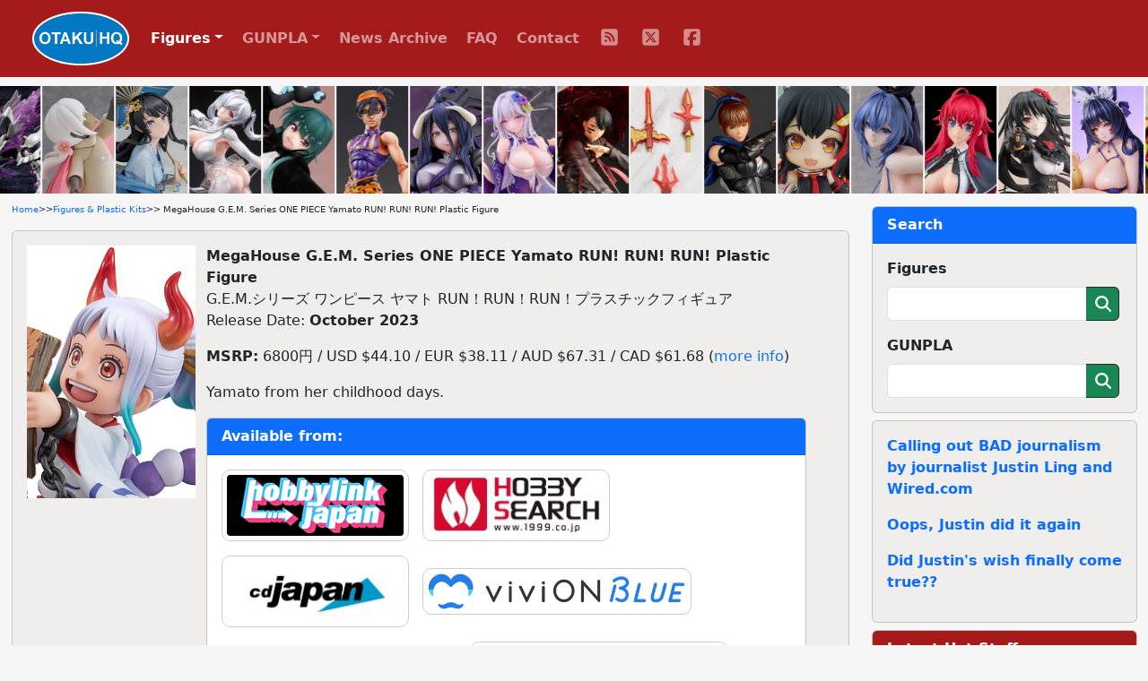

--- FILE ---
content_type: text/html; charset=UTF-8
request_url: https://www.otakuhq.com/figures/21696
body_size: 6832
content:
<!doctype html>
<html lang="en">
<head>
  <meta charset="utf-8">
  <meta name="viewport" content="width=device-width, initial-scale=1, shrink-to-fit=no">
  <title>MegaHouse G.E.M. Series ONE PIECE Yamato RUN! RUN! RUN! Plastic Figure | Figures & Plastic Kits | Otaku HQ</title>
  <meta name="keywords" content="MegaHouse,ONE PIECE,G.E.M. Series">  <meta name="description" content="Pre-order or buy MegaHouse G.E.M. Series ONE PIECE Yamato RUN! RUN! RUN! Plastic Figure from one Otaku HQ's recommended partners">  <meta name="author" content="Otaku HQ">
  <meta property="og:title" content="MegaHouse G.E.M. Series ONE PIECE Yamato RUN! RUN! RUN! Plastic Figure">
  <meta property="og:type" content="website" />
  <meta property="og:url" content="https://www.otakuhq.com/figures/21696">
  <meta property="og:image" content="https://www.otakuhq.com/archive/PVC21696main.jpg">
  <link rel="icon" href="/favicon.ico" sizes="any">
  <link rel="icon" href="/icon.svg" type="image/svg+xml">
  <link rel="apple-touch-icon" sizes="180x180" href="/apple-touch-icon.png">
  <link rel="manifest" href="/site.webmanifest">  
  <link href="/bootstrap/css/bootstrap.min.css" rel="stylesheet">
  <link href="/css/styles.css" rel="stylesheet">
  <link href="/lightbox/css/lightbox.min.css" rel="stylesheet">
  <meta name='impact-site-verification' value='b149b1e6-f97a-4e39-b746-d9e14324932e'>
</head>
<body>
<nav class="navbar navbar-expand-lg navbar-dark fixed-top">
  <div class="container-fluid">
    <a class="navbar-brand ms-4" href="/"><img src="/images/logo.png" height="60" class="d-inline-block align-top"></a>
    <button class="navbar-toggler" type="button" data-bs-toggle="collapse" data-bs-target="#navbarSupportedContent" aria-controls="navbarSupportedContent" aria-expanded="false" aria-label="Toggle navigation">
      <span class="navbar-toggler-icon"></span>
    </button>
    <div class="collapse navbar-collapse" id="navbarSupportedContent">
      <ul class="navbar-nav text-center">
        <li class="nav-item dropdown">
          <a class="nav-link active dropdown-toggle" href="#" id="navbarDropdown" role="button" data-bs-toggle="dropdown" aria-expanded="false">Figures</a>
          <ul class="dropdown-menu" aria-labelledby="navbarDropdown">
            <li class="ddm-text"><a class="dropdown-item" href="/figures/">Main Section</a></li>
            <li class="ddm-text"><a class="dropdown-item" href="/figures/upcoming">Upcoming</a></li>
            <li class="ddm-text"><a class="dropdown-item" href="/figures/year/2025">By Year</a></li>
            <li class="ddm-text"><a class="dropdown-item" href="/adult">Adult</a></li>
          </ul>
        </li>
        <li class="nav-item dropdown">
          <a class="nav-link dropdown-toggle" href="#" id="navbarDropdown" role="button" data-bs-toggle="dropdown" aria-expanded="false">GUNPLA</a>
          <ul class="dropdown-menu" aria-labelledby="navbarDropdown">
            <li class="ddm-text"><a class="dropdown-item" href="/gunpla/">Main Section</a></li>
            <li class="ddm-text"><a class="dropdown-item" href="/gunpla/product/pg">Perfect Grade</a></li>
            <li class="ddm-text"><a class="dropdown-item" href="/gunpla/product/mg">Master Grade</a></li>
            <li class="ddm-text"><a class="dropdown-item" href="/gunpla/product/hguc">High Grade Universal Century</a></li>
            <li class="ddm-text"><a class="dropdown-item" href="/gunpla/product/hg">High Grade</a></li>
            <li class="ddm-text"><a class="dropdown-item" href="/gunpla/product/rg">Real Grade</a></li>
          </ul>
        </li>
        <li class="nav-item"><a class="nav-link" href="/news/">News Archive</a></li>
        <li class="nav-item"><a class="nav-link" href="/faq/">FAQ</a></li>
        <li class="nav-item"><a class="nav-link" href="/contact/">Contact</a></li>
        <li>
          <ul class="list-group list-group-horizontal justify-content-center">
            <li class="nav-item social"><a class="nav-link" href="/rss/" target="_blank">
              <svg>
                <title>RSS</title>
                <use xlink:href="/images/icons.svg#fa-rss"></use>
              </svg>
            </a></li>
            <li class="nav-item social"><a class="nav-link" href="https://x.com/otakuhqcom" target="_blank">
              <svg>
                <title>X (Twitter)</title>
                <use xlink:href="/images/icons.svg#fa-twitter"></use>
              </svg>
            </a></li>
            <li class="nav-item social"><a class="nav-link" href="https://www.facebook.com/otakuhqcom" target="_blank">
              <svg>
                <title>Facebook</title>
                <use xlink:href="/images/icons.svg#fa-facebook"></use>
              </svg>
            </a></li>
                      </ul>
        </li>        
      </ul>
    </div>
  </div>
</nav>
<div class="container-fluid overflow-hidden">
  <div class="feature-slider d-flex flex-row">
      <div><a href="/figures/28371"><img src="/archive/PVC28371main.jpg" border="0" width="80" height="120" title="KOTOBUKIYA ARCANADEA XenoAlma Explode Volcalion Plastic kIT" alt="KOTOBUKIYA ARCANADEA XenoAlma Explode Volcalion Plastic kIT" /></a></div>
      <div><a href="/figures/28114"><img src="/archive/PVC28114main.jpg" border="0" width="80" height="120" title="GOOD SMILE COMPANY (GSC) Sky Hoshi wa Tsumugu Kodomo-tachi POP UP PARADE Hoshi no Kodomo Plastic Figure" alt="GOOD SMILE COMPANY (GSC) Sky Hoshi wa Tsumugu Kodomo-tachi POP UP PARADE Hoshi no Kodomo Plastic Figure" /></a></div>
      <div><a href="/figures/28384"><img src="/archive/PVC28384main.jpg" border="0" width="80" height="120" title="KADOKAWA KDcolle Seishun Buta Yarou Series Sakurajima Mai Han-fuku Ver. 1/7 Plastic Figure" alt="KADOKAWA KDcolle Seishun Buta Yarou Series Sakurajima Mai Han-fuku Ver. 1/7 Plastic Figure" /></a></div>
      <div><a href="/figures/26636"><img src="/archive/PVC26636main.jpg" border="0" width="80" height="120" title="Hobby Sakura Shouri no Megami: NIKKE Cinderella Deluxe Edition 1/4 Plastic Figure" alt="Hobby Sakura Shouri no Megami: NIKKE Cinderella Deluxe Edition 1/4 Plastic Figure" /></a></div>
      <div><a href="/figures/26929"><img src="/archive/PVC26929main.jpg" border="0" width="80" height="120" title="Prime 1 Studio PRISMA WING Kuma Kuma Kuma Bear Punch! Yuna 1/7 Plastic Figure" alt="Prime 1 Studio PRISMA WING Kuma Kuma Kuma Bear Punch! Yuna 1/7 Plastic Figure" /></a></div>
      <div><a href="/figures/4195"><img src="/archive/PVC4195main.jpg" border="0" width="80" height="120" title="MEDICOS ENTERTAINMENT Super Figure Action JoJo&#039;s Bizarre Adventure Part V Narancia Ghirga &amp; As Action Figure (Re-release)" alt="MEDICOS ENTERTAINMENT Super Figure Action JoJo&#039;s Bizarre Adventure Part V Narancia Ghirga &amp; As Action Figure (Re-release)" /></a></div>
      <div><a href="/figures/25043"><img src="/archive/PVC25043main.jpg" border="0" width="80" height="120" title="DMM Factory Overlord Albedo Hermes Trismegistus Ver. 1/7 Plastic Figure (Re-release)" alt="DMM Factory Overlord Albedo Hermes Trismegistus Ver. 1/7 Plastic Figure (Re-release)" /></a></div>
      <div><a href="/figures/26325"><img src="/archive/PVC26325main.jpg" border="0" width="80" height="120" title="SIKI ANIM Mizu no Seijo 1/7 Plastic Figure" alt="SIKI ANIM Mizu no Seijo 1/7 Plastic Figure" /></a></div>
      <div><a href="/figures/27809"><img src="/archive/PVC27809main.jpg" border="0" width="80" height="120" title="KOTOBUKIYA Tougen Anki ARTFX J Mudano Naito DX Edition 1/8 Plastic Figure" alt="KOTOBUKIYA Tougen Anki ARTFX J Mudano Naito DX Edition 1/8 Plastic Figure" /></a></div>
      <div><a href="/figures/28298"><img src="/archive/PVC28298main.jpg" border="0" width="80" height="120" title="KOTOBUKIYA M.S.G Modeling Support Goods VIirtious Style 11 Pole Weapon Set Flamelight Ver. Plastic Figure" alt="KOTOBUKIYA M.S.G Modeling Support Goods VIirtious Style 11 Pole Weapon Set Flamelight Ver. Plastic Figure" /></a></div>
      <div><a href="/figures/27225"><img src="/archive/PVC27225main.jpg" border="0" width="80" height="120" title="KAIYODO Revoltech Amazing Yamaguchi Kasumi" alt="KAIYODO Revoltech Amazing Yamaguchi Kasumi" /></a></div>
      <div><a href="/figures/19178"><img src="/archive/PVC19178main.jpg" border="0" width="80" height="120" title="GOOD SMILE COMPANY (GSC) Hololive Production Nendoroid Ookami Mio (Re-release)" alt="GOOD SMILE COMPANY (GSC) Hololive Production Nendoroid Ookami Mio (Re-release)" /></a></div>
      <div><a href="/figures/28184"><img src="/archive/PVC28184main.jpg" border="0" width="80" height="120" title="FREEing Azur Lane New Jersey Anniversary Swimsuits Ver. 1/4 Plastic Figure" alt="FREEing Azur Lane New Jersey Anniversary Swimsuits Ver. 1/4 Plastic Figure" /></a></div>
      <div><a href="/figures/27395"><img src="/archive/PVC27395main.jpg" border="0" width="80" height="120" title="GOOD SMILE COMPANY (GSC) High School DxD HERO POP UP PARADE Rias Gremory Doki-doki Ver. L size Plastic Figure" alt="GOOD SMILE COMPANY (GSC) High School DxD HERO POP UP PARADE Rias Gremory Doki-doki Ver. L size Plastic Figure" /></a></div>
      <div><a href="/figures/12965"><img src="/archive/PVC12965main.jpg" border="0" width="80" height="120" title="KADOKAWA KDcolle Date A Live Tokisaki Kurumi Fantasia 30th Anniversary Commemoration Ver. [Renewal Package] 1/7 Plastic Figure (Re-release)" alt="KADOKAWA KDcolle Date A Live Tokisaki Kurumi Fantasia 30th Anniversary Commemoration Ver. [Renewal Package] 1/7 Plastic Figure (Re-release)" /></a></div>
      <div><a href="/figures/27660"><img src="/archive/PVC27660main.jpg" border="0" width="80" height="120" title="NEONMAX Azur Lane Musashi Still Illustration Ver. 1/4 Plastic Figure" alt="NEONMAX Azur Lane Musashi Still Illustration Ver. 1/4 Plastic Figure" /></a></div>
      <div><a href="/figures/3767"><img src="/archive/PVC3767main.jpg" border="0" width="80" height="120" title="MAX FACTORY METROID Other M figma Samus Aran (Re-release)" alt="MAX FACTORY METROID Other M figma Samus Aran (Re-release)" /></a></div>
      <div><a href="/figures/27918"><img src="/archive/PVC27918main.jpg" border="0" width="80" height="120" title="MedicomToy MAFEX No.284 DEADPOOL Action Figure" alt="MedicomToy MAFEX No.284 DEADPOOL Action Figure" /></a></div>
      <div><a href="/figures/27841"><img src="/archive/PVC27841main.jpg" border="0" width="80" height="120" title="ORANGE ROUGE Bungo Stray Dogs Nendoroid Doll Dazai Osamu Kuro no Jidai Ver." alt="ORANGE ROUGE Bungo Stray Dogs Nendoroid Doll Dazai Osamu Kuro no Jidai Ver." /></a></div>
      <div><a href="/figures/10723"><img src="/archive/PVC10723main.jpg" border="0" width="80" height="120" title="threezero Dorohedoro Shin 1/6 Action Figure (Re-release)" alt="threezero Dorohedoro Shin 1/6 Action Figure (Re-release)" /></a></div>
      <div><a href="/figures/27265"><img src="/archive/PVC27265main.jpg" border="0" width="80" height="120" title="GOOD SMILE COMPANY (GSC) Nendoroid Doll Custom Face Make Up!: Renya 02 (cream)" alt="GOOD SMILE COMPANY (GSC) Nendoroid Doll Custom Face Make Up!: Renya 02 (cream)" /></a></div>
      <div><a href="/figures/25942"><img src="/archive/PVC25942main.jpg" border="0" width="80" height="120" title="MAX FACTORY Shouri no Megami: NIKKE figma Kuren" alt="MAX FACTORY Shouri no Megami: NIKKE figma Kuren" /></a></div>
      <div><a href="/figures/24380"><img src="/archive/PVC24380main.jpg" border="0" width="80" height="120" title="threezero Mobile Police Patlabor 2 the Movie Robo-michi Ingram Unit 3 Reactive Armor Soubi 1/35 Action Figure" alt="threezero Mobile Police Patlabor 2 the Movie Robo-michi Ingram Unit 3 Reactive Armor Soubi 1/35 Action Figure" /></a></div>
      <div><a href="/figures/26392"><img src="/archive/PVC26392main.jpg" border="0" width="80" height="120" title="APEX Houkai 3rd Raiden Mei Kaminari no Ritsu-mono Haru no Yoru-ame Ver. 1/7 Plastic Figure" alt="APEX Houkai 3rd Raiden Mei Kaminari no Ritsu-mono Haru no Yoru-ame Ver. 1/7 Plastic Figure" /></a></div>
      <div><a href="/figures/28293"><img src="/archive/PVC28293main.jpg" border="0" width="80" height="120" title="FuRyu TENITOL Sakura Miku Cool Style [petit] Plastic Figure" alt="FuRyu TENITOL Sakura Miku Cool Style [petit] Plastic Figure" /></a></div>
      <div><a href="/figures/27130"><img src="/archive/PVC27130main.jpg" border="0" width="80" height="120" title="MegaHouse LookUp Blue Archive Shiroko Plastic Figure" alt="MegaHouse LookUp Blue Archive Shiroko Plastic Figure" /></a></div>
      <div><a href="/figures/26296"><img src="/archive/PVC26296main.jpg" border="0" width="80" height="120" title="BLITZWAY JAPAN Action Figure Crayon Shin-chan DX Ver." alt="BLITZWAY JAPAN Action Figure Crayon Shin-chan DX Ver." /></a></div>
      <div><a href="/figures/28343"><img src="/archive/PVC28343main.jpg" border="0" width="80" height="120" title="KADOKAWA Seishun Buta Yarou Series KADOKAWA PLASTIC MODEL SERIES Sakurajima Mai Plastic Kit" alt="KADOKAWA Seishun Buta Yarou Series KADOKAWA PLASTIC MODEL SERIES Sakurajima Mai Plastic Kit" /></a></div>
      <div><a href="/figures/27675"><img src="/archive/PVC27675main.jpg" border="0" width="80" height="120" title="Shibuya Scramble Figure Yahari Ore no Seishun Love-comi wa Machigatteiru. Kan Yuigahama Yui -Starry Dress Ver.- 1/7 Plastic Figure" alt="Shibuya Scramble Figure Yahari Ore no Seishun Love-comi wa Machigatteiru. Kan Yuigahama Yui -Starry Dress Ver.- 1/7 Plastic Figure" /></a></div>
      <div><a href="/figures/26332"><img src="/archive/PVC26332main.jpg" border="0" width="80" height="120" title="GOOD SMILE COMPANY (GSC) Black Rock Shooter DAWN FALL Empress [Black Rock Shooter] huke Ver. 1/7 Plastic Figure" alt="GOOD SMILE COMPANY (GSC) Black Rock Shooter DAWN FALL Empress [Black Rock Shooter] huke Ver. 1/7 Plastic Figure" /></a></div>
      <div><a href="/figures/28164"><img src="/archive/PVC28164main.jpg" border="0" width="80" height="120" title="GOOD SMILE COMPANY (GSC) Blue Archive POP UP PARADE Momoi (Maid) Plastic Figure" alt="GOOD SMILE COMPANY (GSC) Blue Archive POP UP PARADE Momoi (Maid) Plastic Figure" /></a></div>
      <div><a href="/figures/26791"><img src="/archive/PVC26791main.jpg" border="0" width="80" height="120" title="GOOD SMILE COMPANY (GSC) Houkai: Star Rail Nendoroid Doll Oyofuku Set Aventurine Pajamas Ver." alt="GOOD SMILE COMPANY (GSC) Houkai: Star Rail Nendoroid Doll Oyofuku Set Aventurine Pajamas Ver." /></a></div>
      <div><a href="/figures/26379"><img src="/archive/PVC26379main.jpg" border="0" width="80" height="120" title="ORCATOYS EDENS ZERO Rebecca Bluegarden -EZ Heroines on vacation- 1/6 Plastic Figure" alt="ORCATOYS EDENS ZERO Rebecca Bluegarden -EZ Heroines on vacation- 1/6 Plastic Figure" /></a></div>
      <div><a href="/figures/28105"><img src="/archive/PVC28105main.jpg" border="0" width="80" height="120" title="KOTOBUKIYA M.S.G. Modeling Support Goods Virtuous Style 09 Sword Set A Flame Light Ver. Plastic Kit" alt="KOTOBUKIYA M.S.G. Modeling Support Goods Virtuous Style 09 Sword Set A Flame Light Ver. Plastic Kit" /></a></div>
      <div><a href="/figures/27057"><img src="/archive/PVC27057main.jpg" border="0" width="80" height="120" title="GOOD SMILE COMPANY (GSC) Gekijoban GRIDMAN UNIVERSE THE GATTAI DX Soundras Action Figure" alt="GOOD SMILE COMPANY (GSC) Gekijoban GRIDMAN UNIVERSE THE GATTAI DX Soundras Action Figure" /></a></div>
      <div><a href="/figures/26975"><img src="/archive/PVC26975main.jpg" border="0" width="80" height="120" title="Phat! Azur Lane Shimakaze Awa-tenbo na Tsuki-usagi 1/7 Plastic Figure" alt="Phat! Azur Lane Shimakaze Awa-tenbo na Tsuki-usagi 1/7 Plastic Figure" /></a></div>
      <div><a href="/figures/17205"><img src="/archive/PVC17205main.jpg" border="0" width="80" height="120" title="KOTOBUKIYA Evangelion Shin Gekijoban EVA-01 with Cassius no Yari 1/400 Plastic Kit (Re-release)" alt="KOTOBUKIYA Evangelion Shin Gekijoban EVA-01 with Cassius no Yari 1/400 Plastic Kit (Re-release)" /></a></div>
      <div><a href="/figures/22955"><img src="/archive/PVC22955main.jpg" border="0" width="80" height="120" title="KOTOBUKIYA My Hero Academia ARTFX J Midoriya Izuku Kurodeku Ver. 1/8 Plastic Figure  (Re-release)" alt="KOTOBUKIYA My Hero Academia ARTFX J Midoriya Izuku Kurodeku Ver. 1/8 Plastic Figure  (Re-release)" /></a></div>
      <div><a href="/figures/27303"><img src="/archive/PVC27303main.jpg" border="0" width="80" height="120" title="GOOD SMILE COMPANY (GSC) Date a Live V POP UP PARADE Yoshino Seifuku Ver. L size Plastic Figure" alt="GOOD SMILE COMPANY (GSC) Date a Live V POP UP PARADE Yoshino Seifuku Ver. L size Plastic Figure" /></a></div>
      <div><a href="/figures/27494"><img src="/archive/PVC27494main.jpg" border="0" width="80" height="120" title="GOOD SMILE COMPANY (GSC) Kasane Teto POP UP PARADE Kasane Teto L size Plastic Figure" alt="GOOD SMILE COMPANY (GSC) Kasane Teto POP UP PARADE Kasane Teto L size Plastic Figure" /></a></div>
          <div><a href="/figures/28371"><img src="/archive/PVC28371main.jpg" border="0" width="80" height="120" loading="lazy" title="KOTOBUKIYA ARCANADEA XenoAlma Explode Volcalion Plastic kIT" alt="KOTOBUKIYA ARCANADEA XenoAlma Explode Volcalion Plastic kIT" /></a></div>
      <div><a href="/figures/28114"><img src="/archive/PVC28114main.jpg" border="0" width="80" height="120" loading="lazy" title="GOOD SMILE COMPANY (GSC) Sky Hoshi wa Tsumugu Kodomo-tachi POP UP PARADE Hoshi no Kodomo Plastic Figure" alt="GOOD SMILE COMPANY (GSC) Sky Hoshi wa Tsumugu Kodomo-tachi POP UP PARADE Hoshi no Kodomo Plastic Figure" /></a></div>
      <div><a href="/figures/28384"><img src="/archive/PVC28384main.jpg" border="0" width="80" height="120" loading="lazy" title="KADOKAWA KDcolle Seishun Buta Yarou Series Sakurajima Mai Han-fuku Ver. 1/7 Plastic Figure" alt="KADOKAWA KDcolle Seishun Buta Yarou Series Sakurajima Mai Han-fuku Ver. 1/7 Plastic Figure" /></a></div>
      <div><a href="/figures/26636"><img src="/archive/PVC26636main.jpg" border="0" width="80" height="120" loading="lazy" title="Hobby Sakura Shouri no Megami: NIKKE Cinderella Deluxe Edition 1/4 Plastic Figure" alt="Hobby Sakura Shouri no Megami: NIKKE Cinderella Deluxe Edition 1/4 Plastic Figure" /></a></div>
      <div><a href="/figures/26929"><img src="/archive/PVC26929main.jpg" border="0" width="80" height="120" loading="lazy" title="Prime 1 Studio PRISMA WING Kuma Kuma Kuma Bear Punch! Yuna 1/7 Plastic Figure" alt="Prime 1 Studio PRISMA WING Kuma Kuma Kuma Bear Punch! Yuna 1/7 Plastic Figure" /></a></div>
      <div><a href="/figures/4195"><img src="/archive/PVC4195main.jpg" border="0" width="80" height="120" loading="lazy" title="MEDICOS ENTERTAINMENT Super Figure Action JoJo&#039;s Bizarre Adventure Part V Narancia Ghirga &amp; As Action Figure (Re-release)" alt="MEDICOS ENTERTAINMENT Super Figure Action JoJo&#039;s Bizarre Adventure Part V Narancia Ghirga &amp; As Action Figure (Re-release)" /></a></div>
      <div><a href="/figures/25043"><img src="/archive/PVC25043main.jpg" border="0" width="80" height="120" loading="lazy" title="DMM Factory Overlord Albedo Hermes Trismegistus Ver. 1/7 Plastic Figure (Re-release)" alt="DMM Factory Overlord Albedo Hermes Trismegistus Ver. 1/7 Plastic Figure (Re-release)" /></a></div>
      <div><a href="/figures/26325"><img src="/archive/PVC26325main.jpg" border="0" width="80" height="120" loading="lazy" title="SIKI ANIM Mizu no Seijo 1/7 Plastic Figure" alt="SIKI ANIM Mizu no Seijo 1/7 Plastic Figure" /></a></div>
      <div><a href="/figures/27809"><img src="/archive/PVC27809main.jpg" border="0" width="80" height="120" loading="lazy" title="KOTOBUKIYA Tougen Anki ARTFX J Mudano Naito DX Edition 1/8 Plastic Figure" alt="KOTOBUKIYA Tougen Anki ARTFX J Mudano Naito DX Edition 1/8 Plastic Figure" /></a></div>
      <div><a href="/figures/28298"><img src="/archive/PVC28298main.jpg" border="0" width="80" height="120" loading="lazy" title="KOTOBUKIYA M.S.G Modeling Support Goods VIirtious Style 11 Pole Weapon Set Flamelight Ver. Plastic Figure" alt="KOTOBUKIYA M.S.G Modeling Support Goods VIirtious Style 11 Pole Weapon Set Flamelight Ver. Plastic Figure" /></a></div>
      <div><a href="/figures/27225"><img src="/archive/PVC27225main.jpg" border="0" width="80" height="120" loading="lazy" title="KAIYODO Revoltech Amazing Yamaguchi Kasumi" alt="KAIYODO Revoltech Amazing Yamaguchi Kasumi" /></a></div>
      <div><a href="/figures/19178"><img src="/archive/PVC19178main.jpg" border="0" width="80" height="120" loading="lazy" title="GOOD SMILE COMPANY (GSC) Hololive Production Nendoroid Ookami Mio (Re-release)" alt="GOOD SMILE COMPANY (GSC) Hololive Production Nendoroid Ookami Mio (Re-release)" /></a></div>
      <div><a href="/figures/28184"><img src="/archive/PVC28184main.jpg" border="0" width="80" height="120" loading="lazy" title="FREEing Azur Lane New Jersey Anniversary Swimsuits Ver. 1/4 Plastic Figure" alt="FREEing Azur Lane New Jersey Anniversary Swimsuits Ver. 1/4 Plastic Figure" /></a></div>
      <div><a href="/figures/27395"><img src="/archive/PVC27395main.jpg" border="0" width="80" height="120" loading="lazy" title="GOOD SMILE COMPANY (GSC) High School DxD HERO POP UP PARADE Rias Gremory Doki-doki Ver. L size Plastic Figure" alt="GOOD SMILE COMPANY (GSC) High School DxD HERO POP UP PARADE Rias Gremory Doki-doki Ver. L size Plastic Figure" /></a></div>
      <div><a href="/figures/12965"><img src="/archive/PVC12965main.jpg" border="0" width="80" height="120" loading="lazy" title="KADOKAWA KDcolle Date A Live Tokisaki Kurumi Fantasia 30th Anniversary Commemoration Ver. [Renewal Package] 1/7 Plastic Figure (Re-release)" alt="KADOKAWA KDcolle Date A Live Tokisaki Kurumi Fantasia 30th Anniversary Commemoration Ver. [Renewal Package] 1/7 Plastic Figure (Re-release)" /></a></div>
      <div><a href="/figures/27660"><img src="/archive/PVC27660main.jpg" border="0" width="80" height="120" loading="lazy" title="NEONMAX Azur Lane Musashi Still Illustration Ver. 1/4 Plastic Figure" alt="NEONMAX Azur Lane Musashi Still Illustration Ver. 1/4 Plastic Figure" /></a></div>
      <div><a href="/figures/3767"><img src="/archive/PVC3767main.jpg" border="0" width="80" height="120" loading="lazy" title="MAX FACTORY METROID Other M figma Samus Aran (Re-release)" alt="MAX FACTORY METROID Other M figma Samus Aran (Re-release)" /></a></div>
      <div><a href="/figures/27918"><img src="/archive/PVC27918main.jpg" border="0" width="80" height="120" loading="lazy" title="MedicomToy MAFEX No.284 DEADPOOL Action Figure" alt="MedicomToy MAFEX No.284 DEADPOOL Action Figure" /></a></div>
      <div><a href="/figures/27841"><img src="/archive/PVC27841main.jpg" border="0" width="80" height="120" loading="lazy" title="ORANGE ROUGE Bungo Stray Dogs Nendoroid Doll Dazai Osamu Kuro no Jidai Ver." alt="ORANGE ROUGE Bungo Stray Dogs Nendoroid Doll Dazai Osamu Kuro no Jidai Ver." /></a></div>
      <div><a href="/figures/10723"><img src="/archive/PVC10723main.jpg" border="0" width="80" height="120" loading="lazy" title="threezero Dorohedoro Shin 1/6 Action Figure (Re-release)" alt="threezero Dorohedoro Shin 1/6 Action Figure (Re-release)" /></a></div>
      <div><a href="/figures/27265"><img src="/archive/PVC27265main.jpg" border="0" width="80" height="120" loading="lazy" title="GOOD SMILE COMPANY (GSC) Nendoroid Doll Custom Face Make Up!: Renya 02 (cream)" alt="GOOD SMILE COMPANY (GSC) Nendoroid Doll Custom Face Make Up!: Renya 02 (cream)" /></a></div>
      <div><a href="/figures/25942"><img src="/archive/PVC25942main.jpg" border="0" width="80" height="120" loading="lazy" title="MAX FACTORY Shouri no Megami: NIKKE figma Kuren" alt="MAX FACTORY Shouri no Megami: NIKKE figma Kuren" /></a></div>
      <div><a href="/figures/24380"><img src="/archive/PVC24380main.jpg" border="0" width="80" height="120" loading="lazy" title="threezero Mobile Police Patlabor 2 the Movie Robo-michi Ingram Unit 3 Reactive Armor Soubi 1/35 Action Figure" alt="threezero Mobile Police Patlabor 2 the Movie Robo-michi Ingram Unit 3 Reactive Armor Soubi 1/35 Action Figure" /></a></div>
      <div><a href="/figures/26392"><img src="/archive/PVC26392main.jpg" border="0" width="80" height="120" loading="lazy" title="APEX Houkai 3rd Raiden Mei Kaminari no Ritsu-mono Haru no Yoru-ame Ver. 1/7 Plastic Figure" alt="APEX Houkai 3rd Raiden Mei Kaminari no Ritsu-mono Haru no Yoru-ame Ver. 1/7 Plastic Figure" /></a></div>
      <div><a href="/figures/28293"><img src="/archive/PVC28293main.jpg" border="0" width="80" height="120" loading="lazy" title="FuRyu TENITOL Sakura Miku Cool Style [petit] Plastic Figure" alt="FuRyu TENITOL Sakura Miku Cool Style [petit] Plastic Figure" /></a></div>
      <div><a href="/figures/27130"><img src="/archive/PVC27130main.jpg" border="0" width="80" height="120" loading="lazy" title="MegaHouse LookUp Blue Archive Shiroko Plastic Figure" alt="MegaHouse LookUp Blue Archive Shiroko Plastic Figure" /></a></div>
      <div><a href="/figures/26296"><img src="/archive/PVC26296main.jpg" border="0" width="80" height="120" loading="lazy" title="BLITZWAY JAPAN Action Figure Crayon Shin-chan DX Ver." alt="BLITZWAY JAPAN Action Figure Crayon Shin-chan DX Ver." /></a></div>
      <div><a href="/figures/28343"><img src="/archive/PVC28343main.jpg" border="0" width="80" height="120" loading="lazy" title="KADOKAWA Seishun Buta Yarou Series KADOKAWA PLASTIC MODEL SERIES Sakurajima Mai Plastic Kit" alt="KADOKAWA Seishun Buta Yarou Series KADOKAWA PLASTIC MODEL SERIES Sakurajima Mai Plastic Kit" /></a></div>
      <div><a href="/figures/27675"><img src="/archive/PVC27675main.jpg" border="0" width="80" height="120" loading="lazy" title="Shibuya Scramble Figure Yahari Ore no Seishun Love-comi wa Machigatteiru. Kan Yuigahama Yui -Starry Dress Ver.- 1/7 Plastic Figure" alt="Shibuya Scramble Figure Yahari Ore no Seishun Love-comi wa Machigatteiru. Kan Yuigahama Yui -Starry Dress Ver.- 1/7 Plastic Figure" /></a></div>
      <div><a href="/figures/26332"><img src="/archive/PVC26332main.jpg" border="0" width="80" height="120" loading="lazy" title="GOOD SMILE COMPANY (GSC) Black Rock Shooter DAWN FALL Empress [Black Rock Shooter] huke Ver. 1/7 Plastic Figure" alt="GOOD SMILE COMPANY (GSC) Black Rock Shooter DAWN FALL Empress [Black Rock Shooter] huke Ver. 1/7 Plastic Figure" /></a></div>
      <div><a href="/figures/28164"><img src="/archive/PVC28164main.jpg" border="0" width="80" height="120" loading="lazy" title="GOOD SMILE COMPANY (GSC) Blue Archive POP UP PARADE Momoi (Maid) Plastic Figure" alt="GOOD SMILE COMPANY (GSC) Blue Archive POP UP PARADE Momoi (Maid) Plastic Figure" /></a></div>
      <div><a href="/figures/26791"><img src="/archive/PVC26791main.jpg" border="0" width="80" height="120" loading="lazy" title="GOOD SMILE COMPANY (GSC) Houkai: Star Rail Nendoroid Doll Oyofuku Set Aventurine Pajamas Ver." alt="GOOD SMILE COMPANY (GSC) Houkai: Star Rail Nendoroid Doll Oyofuku Set Aventurine Pajamas Ver." /></a></div>
      <div><a href="/figures/26379"><img src="/archive/PVC26379main.jpg" border="0" width="80" height="120" loading="lazy" title="ORCATOYS EDENS ZERO Rebecca Bluegarden -EZ Heroines on vacation- 1/6 Plastic Figure" alt="ORCATOYS EDENS ZERO Rebecca Bluegarden -EZ Heroines on vacation- 1/6 Plastic Figure" /></a></div>
      <div><a href="/figures/28105"><img src="/archive/PVC28105main.jpg" border="0" width="80" height="120" loading="lazy" title="KOTOBUKIYA M.S.G. Modeling Support Goods Virtuous Style 09 Sword Set A Flame Light Ver. Plastic Kit" alt="KOTOBUKIYA M.S.G. Modeling Support Goods Virtuous Style 09 Sword Set A Flame Light Ver. Plastic Kit" /></a></div>
      <div><a href="/figures/27057"><img src="/archive/PVC27057main.jpg" border="0" width="80" height="120" loading="lazy" title="GOOD SMILE COMPANY (GSC) Gekijoban GRIDMAN UNIVERSE THE GATTAI DX Soundras Action Figure" alt="GOOD SMILE COMPANY (GSC) Gekijoban GRIDMAN UNIVERSE THE GATTAI DX Soundras Action Figure" /></a></div>
      <div><a href="/figures/26975"><img src="/archive/PVC26975main.jpg" border="0" width="80" height="120" loading="lazy" title="Phat! Azur Lane Shimakaze Awa-tenbo na Tsuki-usagi 1/7 Plastic Figure" alt="Phat! Azur Lane Shimakaze Awa-tenbo na Tsuki-usagi 1/7 Plastic Figure" /></a></div>
      <div><a href="/figures/17205"><img src="/archive/PVC17205main.jpg" border="0" width="80" height="120" loading="lazy" title="KOTOBUKIYA Evangelion Shin Gekijoban EVA-01 with Cassius no Yari 1/400 Plastic Kit (Re-release)" alt="KOTOBUKIYA Evangelion Shin Gekijoban EVA-01 with Cassius no Yari 1/400 Plastic Kit (Re-release)" /></a></div>
      <div><a href="/figures/22955"><img src="/archive/PVC22955main.jpg" border="0" width="80" height="120" loading="lazy" title="KOTOBUKIYA My Hero Academia ARTFX J Midoriya Izuku Kurodeku Ver. 1/8 Plastic Figure  (Re-release)" alt="KOTOBUKIYA My Hero Academia ARTFX J Midoriya Izuku Kurodeku Ver. 1/8 Plastic Figure  (Re-release)" /></a></div>
      <div><a href="/figures/27303"><img src="/archive/PVC27303main.jpg" border="0" width="80" height="120" loading="lazy" title="GOOD SMILE COMPANY (GSC) Date a Live V POP UP PARADE Yoshino Seifuku Ver. L size Plastic Figure" alt="GOOD SMILE COMPANY (GSC) Date a Live V POP UP PARADE Yoshino Seifuku Ver. L size Plastic Figure" /></a></div>
      <div><a href="/figures/27494"><img src="/archive/PVC27494main.jpg" border="0" width="80" height="120" loading="lazy" title="GOOD SMILE COMPANY (GSC) Kasane Teto POP UP PARADE Kasane Teto L size Plastic Figure" alt="GOOD SMILE COMPANY (GSC) Kasane Teto POP UP PARADE Kasane Teto L size Plastic Figure" /></a></div>
    </div>
</div>
<main role="main" class="container-fluid">
<div class="row">
  <div class="col-lg-9">
    <div class="container-fluid main-content">
      <p class="breadcrumb"><a href="/">Home</a> >> <a href="/figures/">Figures & Plastic Kits</a> >> MegaHouse G.E.M. Series ONE PIECE Yamato RUN! RUN! RUN! Plastic Figure
<div class="card mb-2">
	<div class="card-body">
		<div class="row">
			<div class="col-2 profile-img">
				<img class="img-fluid" src="/archive/PVC21696main.jpg" border="0" alt="MegaHouse G.E.M. Series ONE PIECE Yamato RUN! RUN! RUN! Plastic Figure">
			</div>
			<div class="col-10 profile-data">
<p><strong>MegaHouse G.E.M. Series ONE PIECE Yamato RUN! RUN! RUN! Plastic Figure</strong>
<br>G.E.M.シリーズ ワンピース ヤマト RUN！RUN！RUN！プラスチックフィギュア
<br>Release Date: <strong>October 2023</strong></p>
<p><strong>MSRP:</strong> 6800円
		 	  / USD $44.10
	 	  / EUR $38.11
	 	  / AUD $67.31
	 	  / CAD $61.68
		 (<a href="/exchange-rates/" target="_blank">more info</a>)
</p>
<p>Yamato from her childhood days.
</p>
<div class="card mb-2">
	<div class="card-header bg-primary text-white fw-bold">Available from:</div>
	<div class="card-body white-background">
	<a href="/hlj-track/figures/120361" target="_blank" rel="sponsored" data-no-instant><img class="img-fluid mb-3 aff-logo" src="/images/stores/hobbylink-japan.png" border="0" alt="HLJ"></a>
				
	<a href="/hs-track/figures/120360" target="_blank" rel="sponsored" data-no-instant><img class="img-fluid mb-3 aff-logo" src="/images/stores/hobbysearch.jpg" border="0" alt="Hobby Search"></a>
				
	<a href="https://www.cdjapan.co.jp/aff/click.cgi/PytJTGW7Lok/16/A831758/product/NEOGDS-650276" target="_blank" rel="sponsored" data-no-instant><img class="img-fluid mb-3 aff-logo" src="/images/stores/cdjapan.jpg" border="0" alt="CD Japan"></a>
				
	<a href="/vivion-track/figures/149550" target="_blank" rel="sponsored" data-no-instant><img class="img-fluid mb-3 aff-logo" src="/images/stores/vivion.png" border="0" alt="viviON"></a>
				
	<a href="https://animota.net/products/animota-e-pre2558?aff=19" target="_blank" rel="sponsored" data-no-instant><img class="img-fluid mb-3 aff-logo" src="/images/stores/animota.png" border="0" alt="Animota"></a>
				
	<a href="https://www.play-asia.com/gem-series-one-piece-yamato-run-run-run/13/70g8z3?tagid=856091" target="_blank" rel="sponsored" data-no-instant><img class="img-fluid mb-3 aff-logo" src="/images/stores/play-asia.png" border="0" alt="Play-Asia.com"></a>
				
	<a href="/solaris-track/figures/120445" target="_blank" rel="sponsored" data-no-instant><img class="img-fluid mb-3 aff-logo" src="/images/stores/solaris-japan.png" border="0" alt="Solaris Japan"></a>
				
	</div>
</div>
				</div>
		</div>
	</div>
</div>
		
<div class="card mb-2">
	<div class="card-header card-header-gallery text-white fw-bold">Sample Images</div>
	<div class="card-body">
<a href="/archive/PVC21696-1.jpg" data-lightbox="gallery" data-title="MegaHouse G.E.M. Series ONE PIECE Yamato RUN! RUN! RUN! Plastic Figure"><img class="mb-1 img-fluid" src="/archive/PVC21696s1.jpg" border="0" loading="lazy" alt="MegaHouse G.E.M. Series ONE PIECE Yamato RUN! RUN! RUN! Plastic Figure gallery thumbnail"></a>
<a href="/archive/PVC21696-2.jpg" data-lightbox="gallery" data-title="MegaHouse G.E.M. Series ONE PIECE Yamato RUN! RUN! RUN! Plastic Figure"><img class="mb-1 img-fluid" src="/archive/PVC21696s2.jpg" border="0" loading="lazy" alt="MegaHouse G.E.M. Series ONE PIECE Yamato RUN! RUN! RUN! Plastic Figure gallery thumbnail"></a>
<a href="/archive/PVC21696-3.jpg" data-lightbox="gallery" data-title="MegaHouse G.E.M. Series ONE PIECE Yamato RUN! RUN! RUN! Plastic Figure"><img class="mb-1 img-fluid" src="/archive/PVC21696s3.jpg" border="0" loading="lazy" alt="MegaHouse G.E.M. Series ONE PIECE Yamato RUN! RUN! RUN! Plastic Figure gallery thumbnail"></a>
<a href="/archive/PVC21696-4.jpg" data-lightbox="gallery" data-title="MegaHouse G.E.M. Series ONE PIECE Yamato RUN! RUN! RUN! Plastic Figure"><img class="mb-1 img-fluid" src="/archive/PVC21696s4.jpg" border="0" loading="lazy" alt="MegaHouse G.E.M. Series ONE PIECE Yamato RUN! RUN! RUN! Plastic Figure gallery thumbnail"></a>
<a href="/archive/PVC21696-5.jpg" data-lightbox="gallery" data-title="MegaHouse G.E.M. Series ONE PIECE Yamato RUN! RUN! RUN! Plastic Figure"><img class="mb-1 img-fluid" src="/archive/PVC21696s5.jpg" border="0" loading="lazy" alt="MegaHouse G.E.M. Series ONE PIECE Yamato RUN! RUN! RUN! Plastic Figure gallery thumbnail"></a>
<a href="/archive/PVC21696-6.jpg" data-lightbox="gallery" data-title="MegaHouse G.E.M. Series ONE PIECE Yamato RUN! RUN! RUN! Plastic Figure"><img class="mb-1 img-fluid" src="/archive/PVC21696s6.jpg" border="0" loading="lazy" alt="MegaHouse G.E.M. Series ONE PIECE Yamato RUN! RUN! RUN! Plastic Figure gallery thumbnail"></a>
<a href="/archive/PVC21696-7.jpg" data-lightbox="gallery" data-title="MegaHouse G.E.M. Series ONE PIECE Yamato RUN! RUN! RUN! Plastic Figure"><img class="mb-1 img-fluid" src="/archive/PVC21696s7.jpg" border="0" loading="lazy" alt="MegaHouse G.E.M. Series ONE PIECE Yamato RUN! RUN! RUN! Plastic Figure gallery thumbnail"></a>
	</div>
</div> 
	
<div class="card">
	<div class="card-header bg-success text-white fw-bold">
		Related Items (Total: 655)</div>
	<div class="card-body">
<a href="/figures/16082/" title="MegaHouse G.E.M. Series Kimetsu no Yaiba Tenohira Kanao-chan PVC Figure"><img class="mb-1" src="/archive/PVC16082main.jpg" width="100" height="150" loading="lazy" alt="MegaHouse G.E.M. Series Kimetsu no Yaiba Tenohira Kanao-chan PVC Figure" border="0"></a>
<a href="/figures/3051/" title="MegaHouse Portrait.Of.Pirates ONE PIECE NEO-DX Navy Headquarters Admiral Aokiji [Kuzan] PVC Figure (2nd Production Run)"><img class="mb-1" src="/archive/PVC3051main.jpg" width="100" height="150" loading="lazy" alt="MegaHouse Portrait.Of.Pirates ONE PIECE NEO-DX Navy Headquarters Admiral Aokiji [Kuzan] PVC Figure (2nd Production Run)" border="0"></a>
<a href="/figures/15989/" title="MegaHouse G.E.M. Series BLEACH Shihouin Yoruichi Hamen Hen PVC Figure (2nd Production Run)"><img class="mb-1" src="/archive/PVC15989main.jpg" width="100" height="150" loading="lazy" alt="MegaHouse G.E.M. Series BLEACH Shihouin Yoruichi Hamen Hen PVC Figure (2nd Production Run)" border="0"></a>
<a href="/figures/16046/" title="MegaHouse G.E.M. Series Pocket Monster Nap Kabigon to Oyasumi PVC Figure"><img class="mb-1" src="/archive/PVC16046main.jpg" width="100" height="150" loading="lazy" alt="MegaHouse G.E.M. Series Pocket Monster Nap Kabigon to Oyasumi PVC Figure" border="0"></a>
<a href="/figures/16070/" title="BANDAI SPIRITS Figuarts ZERO Nami (Onami)"><img class="mb-1" src="/archive/PVC16070main.jpg" width="100" height="150" loading="lazy" alt="BANDAI SPIRITS Figuarts ZERO Nami (Onami)" border="0"></a>
<a href="/figures/16071/" title="BANDAI SPIRITS Figuarts ZERO Nico Robin (Orobi)"><img class="mb-1" src="/archive/PVC16071main.jpg" width="100" height="150" loading="lazy" alt="BANDAI SPIRITS Figuarts ZERO Nico Robin (Orobi)" border="0"></a>
<a href="/figures/16072/" title="BANDAI SPIRITS Figuarts ZERO Franky (Furanosuke)"><img class="mb-1" src="/archive/PVC16072main.jpg" width="100" height="150" loading="lazy" alt="BANDAI SPIRITS Figuarts ZERO Franky (Furanosuke)" border="0"></a>
<a href="/figures/15808/" title="MegaHouse Portrait.Of.Pirates ONE PIECE Warriors Alliance Trafalgar Law Plastic Figure (2nd Production Run)"><img class="mb-1" src="/archive/PVC15808main.jpg" width="100" height="150" loading="lazy" alt="MegaHouse Portrait.Of.Pirates ONE PIECE Warriors Alliance Trafalgar Law Plastic Figure (2nd Production Run)" border="0"></a>
<a href="/figures/15809/" title="MegaHouse G.E.M. Series Code Geass: Re;surrection Kururugi Suzaku Pilot Ver. PVC Figure"><img class="mb-1" src="/archive/PVC15809main.jpg" width="100" height="150" loading="lazy" alt="MegaHouse G.E.M. Series Code Geass: Re;surrection Kururugi Suzaku Pilot Ver. PVC Figure" border="0"></a>
<a href="/figures/15810/" title="MegaHouse G.E.M. Series NARUTO Shippuden Uzumaki Naruto Shinobi Taisen Ver. PVC Figure"><img class="mb-1" src="/archive/PVC15810main.jpg" width="100" height="150" loading="lazy" alt="MegaHouse G.E.M. Series NARUTO Shippuden Uzumaki Naruto Shinobi Taisen Ver. PVC Figure" border="0"></a>
<a href="/figures/15935/" title="BANDAI SPIRITS Figuarts ZERO Brook (Honekichi)"><img class="mb-1" src="/archive/PVC15935main.jpg" width="100" height="150" loading="lazy" alt="BANDAI SPIRITS Figuarts ZERO Brook (Honekichi)" border="0"></a>
<a href="/figures/15936/" title="BANDAI SPIRITS Figuarts ZERO Sanji (Sangoro)"><img class="mb-1" src="/archive/PVC15936main.jpg" width="100" height="150" loading="lazy" alt="BANDAI SPIRITS Figuarts ZERO Sanji (Sangoro)" border="0"></a>
<a href="/figures/15937/" title="BANDAI SPIRITS Figuarts ZERO Roronoa Zoro (Zorojuro)"><img class="mb-1" src="/archive/PVC15937main.jpg" width="100" height="150" loading="lazy" alt="BANDAI SPIRITS Figuarts ZERO Roronoa Zoro (Zorojuro)" border="0"></a>
<a href="/figures/15988/" title="MegaHouse Portrait.Of.Pirates ONE PIECE LIMITED EDITION  Nami Ver.BB_Rasta color PVC Figure"><img class="mb-1" src="/archive/PVC15988main.jpg" width="100" height="150" loading="lazy" alt="MegaHouse Portrait.Of.Pirates ONE PIECE LIMITED EDITION  Nami Ver.BB_Rasta color PVC Figure" border="0"></a>
<a href="/figures/15666/" title="MegaHouse Portrait.Of.Pirates ONE PIECE Playback Memories Nefertari Vivi Plastic Figure (2nd Production Run)"><img class="mb-1" src="/archive/PVC15666main.jpg" width="100" height="150" loading="lazy" alt="MegaHouse Portrait.Of.Pirates ONE PIECE Playback Memories Nefertari Vivi Plastic Figure (2nd Production Run)" border="0"></a>
<a href="/figures/15932/" title="BANDAI SPIRITS Figuarts ZERO Usopp (Usohachi)"><img class="mb-1" src="/archive/PVC15932main.jpg" width="100" height="150" loading="lazy" alt="BANDAI SPIRITS Figuarts ZERO Usopp (Usohachi)" border="0"></a>
<a href="/figures/15933/" title="BANDAI SPIRITS Figuarts ZERO Tony Tony Chopper (Choppemon)"><img class="mb-1" src="/archive/PVC15933main.jpg" width="100" height="150" loading="lazy" alt="BANDAI SPIRITS Figuarts ZERO Tony Tony Chopper (Choppemon)" border="0"></a>
<a href="/figures/15999/" title="PLEX ONE PIECE Log Collection Gigantic Statue Series Nico Robin Polystone Figure"><img class="mb-1" src="/archive/PVC15999main.jpg" width="100" height="150" loading="lazy" alt="PLEX ONE PIECE Log Collection Gigantic Statue Series Nico Robin Polystone Figure" border="0"></a>
<a href="/figures/6475/" title="MegaHouse G.E.M. Series NARUTO Shippuden Hatake Kakashi ver.Anbu PVC Figure (3rd Production Run)"><img class="mb-1" src="/archive/PVC6475main.jpg" width="100" height="150" loading="lazy" alt="MegaHouse G.E.M. Series NARUTO Shippuden Hatake Kakashi ver.Anbu PVC Figure (3rd Production Run)" border="0"></a>
<a href="/figures/15431/" title="MegaHouse G.E.M. Series Kimetsu no Yaiba Tomioka Giyu PVC Figure"><img class="mb-1" src="/archive/PVC15431main.jpg" width="100" height="150" loading="lazy" alt="MegaHouse G.E.M. Series Kimetsu no Yaiba Tomioka Giyu PVC Figure" border="0"></a>
	</div>
	<div class="card-body text-center"><a class="btn btn-normal" href="/figures/21696/related" role="button">See all Related Items</a></div>
</div>  
<script type="application/ld+json">
{
  "@context": "http://schema.org/",
  "@type": "Product",
  "sku": "PVC21696",
  "isbn" : "",
  "image": "https://www.otakuhq.com/archive/PVC21696.main.jpg",
  "name": "G.E.M. Series ONE PIECE Yamato RUN! RUN! RUN! Plastic Figure",
  "description": "MegaHouse G.E.M. Series ONE PIECE Yamato RUN! RUN! RUN! Plastic Figure",
  "brand": {
    "@type": "Thing",
    "name": "MegaHouse"
  }
}
</script>
  
      
    </div>
  </div>
  <div class="col-lg-3">
    <div class="container widget">
<div class="card mt-1 mb-2">
  <div class="card-header bg-primary text-white fw-bold">Search</div>
  <div class="card-body">
<form class="row align-items-center" name="search_figures" id="search_figures" method="post" action="/search/">
  <input name="search_type" type="hidden" value="figures" />
  <div>
    <label class="form-label fw-bolder">Figures</label>
  </div>
  <div class="input-group">
    <input type="text" class="form-control search-box" name="search_term">
    <button type="submit" class="btn btn-success search"><svg><title>Search Figures</title><use xlink:href="/images/icons.svg#fa-search"></use></svg></button>
  </div>
</form>
<form class="row align-items-center mt-3" name="search_gunpla" id="search_gunpla" method="post" action="/search/">
  <input name="search_type" type="hidden" value="gunpla" />
  <div>
    <label class="form-label fw-bolder">GUNPLA</label>
  </div>
  <div class="input-group">
    <input type="text" class="form-control search-box" name="search_term">
    <button type="submit" class="btn btn-success search"><svg><title>Search GUNPLA</title><use xlink:href="/images/icons.svg#fa-search"></use></svg></button>
  </div>
</form>
  </div>
</div>
<div class="card mb-2">  
  <div class="card-body">
    <p><a href="/justin-ling-wired-4chan/"><strong>Calling out BAD journalism by journalist Justin Ling and Wired.com</strong></a></p>
    <p><a href="/justin-ling-wired-gsc-2023/"><strong>Oops, Justin did it again</strong></a></p>
    <p><a href="/justin-ling-wired-gsc-2024/"><strong>Did Justin's wish finally come true??</strong></a></p>
  </div>
</div>
    
<div class="card mt-1 mb-2 hot-stuff">
  <div class="card-header card-header-hot-stuff fw-bold"><a href="/blog/" class="text-white">Latest Hot Stuff</a></div>
  <div class="card-body">
    <div class="d-flex align-items-center flex-column">
      <div class="flex-shrink-1">
        <img class="mr-3" src="/images/blog/blog69gochiusas1.jpg" alt="Gochiusa New Anime Announced">
      </div>
      <div class="flex-shrink-1 ms-3 mt-2 fw-bold text-center">
        <a href="/blog/69">Gochiusa New Anime Announced</a>
      </div>
    </div>
  </div>
</div>
<div class="card mt-1 mb-2 sponsor">
  <div class="card-header bg-success text-white fw-bold">Featured Sponsors</div>
  <div class="card-body text-center">
<a href="/hs-track/figures/154621" target="_blank" title="HOBBY SEARCH" rel="sponsored"><img class="img-fluid" src="/images/ads/hs-2025-02-165x500.png" border="0" width="165" height="500" alt="HOBBY SEARCH" title="HOBBY SEARCH" /></a>
  </div>
</div>
    </div>     
  </div>
</div>
</main>
<p id="page-top"><a href="#top"><svg><use xlink:href="/images/icons.svg#fa-arrow-circle-up"></use></svg></a></p>
<footer class="container py-5">
  <div class="row">
    <div class="col-6 col-lg-3">
<p>&copy; 2007 - 2025<br>Otaku HQ.com</p>      
<p>For Otaku Everywhere</p>
    </div>
    <div class="col-6 col-lg-3">
<h5>Collectibles</h5>
<ul class="list-unstyled text-small">
  <li><a class="text-muted" href="/figures/">Figures &amp; Plastic Kits</a></li>
  <li><a class="text-muted" href="/gunpla/">GUNPLA</a></li>
</ul>
    </div>
    <div class="col-6 col-lg-3">
<h5>Resources</h5>
<ul class="list-unstyled text-small">
  <li><a class="text-muted" href="/faq/">FAQ</a></li>
  <li><a class="text-muted" href="/blog/">Hot Stuff</a></li>
  <li><a class="text-muted" href="/news/">News Archive</a></li>
  <li><a class="text-muted" href="/sitemap/">Sitemap</a></li>
</ul>
    </div>
    <div class="col-6 col-lg-3">
<h5>Social</h5>
<ul class="list-unstyled text-small">
  <li><a class="text-muted" href="https://www.facebook.com/otakuhqcom" target="_blank">Facebook</a></li>
  <li><a class="text-muted" href="https://www.twitter.com/otakuhqcom" target="_blank">X (Twitter)</a></li>
</ul>
    </div>
    <div class="col-6 col-lg-3 siteby">
<p>Site by<br><a href="https://www.kiswebservice.com/" target="_blank"><img class="mt-2" src="/images/kis-logo.png" alt="KIS Web Service" title="KIS Web Service" width="100"></a></p>
    </div>
  </div>
</footer>
<script type="text/javascript" src="/bootstrap/js/bootstrap.bundle.min.js"></script>
<script type="text/javascript" src="/js/jquery.min.js"></script>
<script type="text/javascript" src="/js/page-top.js"></script>
<script type="text/javascript" src="/lightbox/js/lightbox.min.js"></script>
<script src="//instant.page/5.2.0" type="module" integrity="sha384-jnZyxPjiipYXnSU0ygqeac2q7CVYMbh84q0uHVRRxEtvFPiQYbXWUorga2aqZJ0z"></script>
</body>
</html>

--- FILE ---
content_type: text/css
request_url: https://www.otakuhq.com/css/styles.css
body_size: 1831
content:
body{padding:6rem 0 0 0;background-color:#f7f6f6;}a{text-decoration:none;}a:hover{text-decoration:underline;}nav.navbar.navbar-expand-lg.navbar-dark.fixed-top{background-color:#a51a1b;} .navbar-brand{margin-left:1rem;}nav.navbar .nav-item{margin-right:5px;font-weight:bold;}nav.navbar .btn.nav-link{font-weight:bold;}nav.navbar .dropdown-menu{background-color:#a51a1b;}nav.navbar .dropdown-item{color:#fff;}nav.navbar .dropdown-item:hover,nav.navbar .dropdown-item:focus{background-color:#007bff;}nav.navbar .btn.focus,nav.navbar .btn:focus{box-shadow:none;}a.nav-link:hover,a.dropdown-item:hover{text-decoration:none !important;} @keyframes slider-ticker{0%{transform:translate3d(0,0,0);}100%{transform:translate3d(-108rem,0,0);}}.feature-slider{animation:slider-ticker 130s linear infinite;margin-bottom:10px;}.feature-slider img{margin:0 1px;} .social{list-style:none;}a > svg{width:25px;height:25px;fill:rgba(255,255,255,.5);padding-bottom:4px;}     .container-fluid.main-content{padding-right:0.05rem !important;padding-left:0.05rem !important;}.card{background-color:#f0eded;}.white-background{background-color:#ffffff;}.widget{padding:0 !important;} .search-box{width:85% !important;}button.btn-success.search{padding:6px 8px !important;border:1px solid #2e2525;border-left:none;margin:0px 3px 0px 0px;}button.btn-success.search > svg{width:20px;height:20px;fill:#ffffff;padding-bottom:2px;} .card-header-hot-stuff,.card-header-gallery,.card-header-figure-month,.card-header-home-promote{background-color:#a51a1b;}.card-header-hot-stuff a{text-decoration:none;}.breadcrumb{font-size:10px;} .home-tabs li{margin-right:10px;margin-bottom:3px;}.home-tabs a{background-color:#007bff !important;color:#ffffff;}.home-tabs a:hover,.nav-pills .nav-link.active{background-color:#a51a1b !important;color:#ffffff;}.tab-pane,.single-month{padding-bottom:10px;}.tab-pane img,.single-month img{margin:2px 0;} .rerun-month{width:100px;height:150px;border:1px solid #b9b8b8;margin:2px 0;font-weight:600 !important;opacity:1 !important;}.rerun-month > svg{width:30px;height:30px;fill:#ffffff;}img.left{float:left;}.news-entry{padding-bottom:10px;}.btn-normal{background-color:#007bff;color:#ffffff;}.btn-normal:hover{background-color:#a51a1b;color:#ffffff;} .rerun{display:inline-block;}.rerun > .card-body{padding:0.2rem;} .promo-link{padding-left:0.3rem !important;}.promo-box{width:100%;padding-right:10px;}    .year-link,.promote-link{margin:2px 0;}a.year-link:hover,a.promote-link:hover{text-decoration:none;background-color:#a51a1b !important;} .profile-img{padding-right:0 !important;margin-right:0 !important;} .aff-logo{max-height:80px;max-width:300px;padding:5px;margin-right:10px;border:#ccc 1px solid;border-radius:10px;}.btn-active{background-color:#28a745;color:#ffffff;}.btn-active:hover{background-color:#a51a1b;color:#ffffff;}footer{text-align:center;}.bg-primary > a,.bg-success > a{color:#ffffff;}.gunpla-logos,.gunpla-series-bg{background-color:#000000;}.search-result-img{max-width:150px;margin:0 auto;}.search-result-data{text-align:center;} .search-result-links,.blog-links{background:transparent;border:none;text-align:center;margin-top:-30px; } a.btn > svg{width:25px;height:25px;fill:rgba(255,255,255,1);padding-bottom:4px;} .form-group label.error{color:#FF0000;font-style:italic;} .hpt{display:none;height:0;width:0;}.adult-consent{width:400px;margin:0 auto;}.adult-consent-text{font-size:18px;}.btn-adult-agree{background-color:#a51a1b;color:#ffffff;}.btn-adult-agree:hover{background-color:#831616;color:#ffffff;} .btn-toggle{display:inline-flex;align-items:center;padding:0.5rem;font-weight:600;color:#ffffff;border:0;background-color:#007bff;}.btn-toggle:hover,.btn-toggle:focus{background-color:#a51a1b;color:#ffffff;}.btn-toggle::before{width:1.25em;line-height:0;content:url("data:image/svg+xml,%3csvg xmlns='http://www.w3.org/2000/svg' width='16' height='16' viewBox='0 0 16 16'%3e%3cpath fill='none' stroke='rgba%28255,255,255%29' stroke-linecap='round' stroke-linejoin='round' stroke-width='3' d='M5 14l6-6-6-6'/%3e%3c/svg%3e");transition:transform .35s ease;transform-origin:.5em 50%;}.btn-toggle[aria-expanded="true"]::before{transform:rotate(90deg);} .no-bg{background:none;} #page-top{position:fixed;bottom:20px;right:20px;font-size:12px;padding-right:3rem;}#page-top a{background:#666;text-decoration:none;color:#fff;width:80px;padding:30px 0;text-align:center;display:block;border-radius:5px;filter:alpha(opacity=70);-moz-opacity:0.70;opacity:0.70;}#page-top a:hover{text-decoration:none;background:#999;filter:alpha(opacity=70);-moz-opacity:0.70;opacity:0.70;}#page-top > a > svg{width:50px;height:50px;fill:#ffffff;} @media screen and (max-width:991px){.ddm-text{text-align:center !important;}.social{padding:0 20px !important;}} @media screen and (max-width:991px){.col-lg-3{padding-top:15px !important;}.col-lg-3 > .container.widget{max-width:100% !important;padding-left:0 !important;padding-right:0 !important;}.hot-stuff{float:left;max-width:50%;margin-top:0 !important;margin-right:1rem !important;}.sponsor{max-width:50%;}.siteby{width:100% !important;}}@media screen and (max-width:767px){.container-sm,.container{max-width:100% !important;padding-right:0.05rem !important;padding-left:0.05rem !important;}.search-result{width:100%;}} @media screen and (max-width:1625px){.search-box input{width:40% !important;}} @media screen and (min-width:1850px){.profile-data{padding-left:0 !important;margin-left:0 !important;}}@media screen and (min-width:985px) and (max-width:1300px){.profile-img{min-width:200px;}}@media screen and (min-width:1166px) and (max-width:1300px){.profile-data{max-width:75% !important;}}@media screen and (min-width:985px) and (max-width:1165px){.profile-data{max-width:70% !important;}}@media screen and (min-width:555px) and (max-width:985px){.profile-img{min-width:120px;}.profile-data{max-width:75% !important;}.search-result-img{min-width:120px;}}@media screen and (min-width:500px) and (max-width:555px){.profile-data{max-width:70% !important;}.profile-img{min-width:120px;}.search-result-img{min-width:120px;}}@media screen and (max-width:500px){.profile-data{max-width:65% !important;}.profile-img{min-width:100px;}.search-result-img{min-width:100px;}}@media screen and (min-width:465px) and (max-width:615px){.aff-logo{max-width:200px;}}@media screen and (max-width:465px){.aff-logo{max-width:150px;}.search-result-aff-logo{max-width:100px;}}@media screen and (min-width:465px) and (max-width:845px){.search-result-aff-logo{max-width:150px;}} @media screen and (max-width:540px){.home-promo > .promo-box:nth-child(1){border-right:none;}.home-promo > .promo-box:nth-child(2){padding-left:0;}.home-promo > .promo-box{width:100%;float:left;}}

--- FILE ---
content_type: text/javascript
request_url: https://www.otakuhq.com/js/page-top.js
body_size: 6
content:
$(function(){$("div a span img").hover(function(){$(this).fadeTo(400,0)},function(){$(this).fadeTo(400,1)});var o=$("#page-top");o.hide(),$(window).scroll(function(){$(this).scrollTop()>100?o.fadeIn():o.fadeOut()}),o.click(function(){return $("body,html").animate({scrollTop:0},500),!1})});